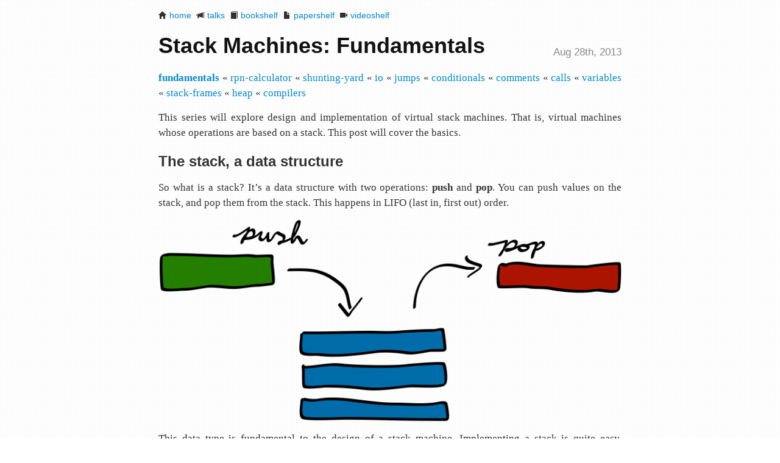

--- FILE ---
content_type: text/html; charset=UTF-8
request_url: https://igor.io/2013/08/28/stack-machines-fundamentals
body_size: 2048
content:
<!DOCTYPE html>
<html>
<head>
    <meta charset="UTF-8">
    <title>Stack Machines: Fundamentals</title>
    <link rel="stylesheet" href="/css/bootstrap.min.css">
    <link rel="stylesheet" href="/css/main.css?v=2">
    <link rel="stylesheet" href="/css/github.css">
    <link rel="alternate" href="/index.atom" type="application/atom+xml" title="All">
    <link rel="alternate" href="/tags/php.atom" type="application/atom+xml" title="PHP">
    <link rel="alternate" href="/tags/symfony.atom" type="application/atom+xml" title="symfony">
    <meta name="viewport" content="initial-scale=1.0">
</head>
<body>

<div class="container-fluid">

    <nav>
        <i class="icon-home"></i> <a href='/archive'>home</a>
        &nbsp;<i class="icon-bullhorn"></i> <a href='/talks'>talks</a>
        &nbsp;<i class="icon-book"></i> <a href='/bookshelf'>bookshelf</a>
        &nbsp;<i class="icon-file"></i> <a href='/papershelf'>papershelf</a>
        &nbsp;<i class="icon-facetime-video"></i> <a href='/videoshelf'>videoshelf</a>
    </nav>


<article class="post">
    <div class="date pull-right">
        Aug 28th, 2013
    </div>

    <div class="body">
        <h1 id="stack-machines-fundamentals">Stack Machines: Fundamentals</h1>

<p><a href='/2013/08/28/stack-machines-fundamentals'><strong>fundamentals</strong></a> «
<a href='/2013/12/02/stack-machines-rpn'>rpn-calculator</a> «
<a href='/2013/12/03/stack-machines-shunting-yard'>shunting-yard</a> «
<a href='/2014/11/29/stack-machines-io'>io</a> «
<a href='/2014/11/30/stack-machines-jumps'>jumps</a> «
<a href='/2014/12/01/stack-machines-conditionals'>conditionals</a> «
<a href='/2014/12/02/stack-machines-comments'>comments</a> «
<a href='/2014/12/03/stack-machines-calls'>calls</a> «
<a href='/2014/12/04/stack-machines-variables'>variables</a> «
<a href='/2014/12/05/stack-machines-stack-frames'>stack-frames</a> «
<a href='/2014/12/12/stack-machines-heap'>heap</a> «
<a href='/2014/12/18/stack-machines-compilers'>compilers</a></p>

<p>This series will explore design and implementation of virtual stack machines.
That is, virtual machines whose operations are based on a stack. This post
will cover the basics.</p>

<h2 id="the-stack-a-data-structure">The stack, a data structure</h2>

<p>So what is a stack? It’s a data structure with two operations: <strong>push</strong> and
<strong>pop</strong>. You can push values on the stack, and pop them from the stack. This
happens in LIFO (last in, first out) order.</p>

<center>
<p>
    <img src="/img/stack-machine/stack-ops.png" alt="stack operations" />
</p>
</center>

<p>This data type is fundamental to the design of a stack machine. Implementing a
stack is quite easy, especially when you have an <strong>array</strong> that holds a list
of discretely-sized cells and is index-addressable.</p>

<p>In addition to the array that is used for data storage, you will need to have
a <strong>stack pointer</strong>. Which just points to the current head of the stack, and
gets incremented and decremented as elements are pushed and popped.</p>

<p>Here is a basic implementation in C:</p>

<div class="language-c highlighter-rouge"><div class="highlight"><pre class="highlight"><code><span class="kt">int</span> <span class="n">sp</span> <span class="o">=</span> <span class="mi">0</span><span class="p">;</span>
<span class="kt">double</span> <span class="n">val</span><span class="p">[</span><span class="n">MAXVAL</span><span class="p">];</span>

<span class="kt">void</span> <span class="nf">push</span><span class="p">(</span><span class="kt">double</span> <span class="n">f</span><span class="p">)</span>
<span class="p">{</span>
    <span class="n">val</span><span class="p">[</span><span class="n">sp</span><span class="o">++</span><span class="p">]</span> <span class="o">=</span> <span class="n">f</span><span class="p">;</span>
<span class="p">}</span>

<span class="kt">double</span> <span class="nf">pop</span><span class="p">(</span><span class="kt">void</span><span class="p">)</span>
<span class="p">{</span>
    <span class="k">return</span> <span class="n">val</span><span class="p">[</span><span class="o">--</span><span class="n">sp</span><span class="p">];</span>
<span class="p">}</span>
</code></pre></div></div>

<p>Many languages already have such a data structure built in. PHP has
<code class="language-plaintext highlighter-rouge">array_push</code> and <code class="language-plaintext highlighter-rouge">array_pop</code> functions and an <code class="language-plaintext highlighter-rouge">SplStack</code> class. ECMAScript has
<code class="language-plaintext highlighter-rouge">push</code> and <code class="language-plaintext highlighter-rouge">pop</code> methods on the array prototype.</p>

<h2 id="instructions">Instructions</h2>

<p>In order to be actually useful, a stack machine also needs instructions. It
needs to define an instruction set, and it needs a way to store and access
those instructions.</p>

<center>
<p>
    <img src="/img/stack-machine/instructions.png" alt="instructions" />
</p>
</center>

<p>Instructions usually pop one or more values from the stack, do some
computation, and push the result.</p>

<p>An instruction set can contain operations such as <strong>push</strong> for pushing values,
arithmetic like <strong>add</strong>, <strong>subtract</strong>, <strong>multiply</strong>, <strong>divide</strong>, etc., control
flow that affects which instruction is executed, or even host-specific
operations such as I/O.</p>

<h2 id="execution">Execution</h2>

<p>In the above example there are three instructions:</p>

<ul>
  <li>Push the value 3</li>
  <li>Push the value 4</li>
  <li>Pop two values and add them, push the result</li>
</ul>

<p>The machine executes them in sequence, reading the instructions one by one.
Usually there is an <strong>instruction pointer</strong> (sometimes also called <strong>program
counter</strong>) that points to the next instruction, and gets incremented after
every operation.</p>

<p>The state of the stack changes during the execution of those steps. The final
state should hopefully be something like this:</p>

<center>
<p>
    <img src="/img/stack-machine/stack-7.png" alt="stack with result 7" />
</p>
</center>

<p>Usually, when the end of the instructions is reached, the value at the top of
the stack is returned to the caller. In this case, the value <strong>7</strong> would be
popped from the stack and returned.</p>

<h2 id="summary">Summary</h2>

<ul>
  <li>A virtual stack machine consists of a stack and instructions.</li>
  <li>Stack is a data structure with two operations: push and pop.</li>
  <li>Instructions use the values on the stack.</li>
</ul>

<hr />

<p><a href='/2013/08/28/stack-machines-fundamentals'><strong>fundamentals</strong></a> «
<a href='/2013/12/02/stack-machines-rpn'>rpn-calculator</a> «
<a href='/2013/12/03/stack-machines-shunting-yard'>shunting-yard</a> «
<a href='/2014/11/29/stack-machines-io'>io</a> «
<a href='/2014/11/30/stack-machines-jumps'>jumps</a> «
<a href='/2014/12/01/stack-machines-conditionals'>conditionals</a> «
<a href='/2014/12/02/stack-machines-comments'>comments</a> «
<a href='/2014/12/03/stack-machines-calls'>calls</a> «
<a href='/2014/12/04/stack-machines-variables'>variables</a> «
<a href='/2014/12/05/stack-machines-stack-frames'>stack-frames</a> «
<a href='/2014/12/12/stack-machines-heap'>heap</a> «
<a href='/2014/12/18/stack-machines-compilers'>compilers</a></p>

    </div>
</article>

<div class="author">
    <div class="avatar">
        <img src="/img/igor.jpg" alt="Igor">
    </div>

    <div class="details">
        <p>Brought to you by <a href="https://twitter.com/igorwhiletrue">@igorwhiletrue</a>.</p>
        <p>
            Projects you may be interested in:
            <a href="https://github.com/fabpot/Silex">Silex</a>,
            <a href="http://stackphp.com">Stack</a>,
            <a href="http://yolophp.com">YOLO</a>,
            <a href="http://reactphp.org">React</a>.
        </p>
    </div>
</div>

</div>

<script src="/js/highlight.pack.js"></script>
<script src="/js/main.js?v=2"></script>

</body>
</html>



--- FILE ---
content_type: text/css; charset=UTF-8
request_url: https://igor.io/css/main.css?v=2
body_size: 334
content:
body {
    margin: 15px auto;
    background: url(../img/subtle_dots.png);
}

@media (min-width: 1200px) {
    body {
        width: 800px;
    }
}

@media (min-width: 979px) and (max-width: 1200px) {
    body {
        width: 700px;
    }
}

@media (min-width: 768px) and (max-width: 979px) {
    body {
        width: 650px;
    }
}

@media (max-width: 767px) {
    body {
        width: auto;
    }
}

@media (max-width: 480px) {
    body {
        width: auto;
    }
}

.title {
    margin-top: 40px;
}

.post-list {
    font-size: 20px;
    margin-top: 20px;
    margin-bottom: 0;
}

.post-list .date {
    color: #aaa;
}

.post-list li.year-switch {
    border-top: 1px #CCC solid;
    padding-top: 10px;
}

.author {
    border-top: 1px #CCC solid;
    padding-top: 10px;
    height: 100px;
    font-size: 17px;
}

.author .avatar {
    float: right;
    border: 1px solid #777;
}

.author .details {
    margin-top: 15px;
}

.author .details p {
    margin-top: 20px;
}

article {
    font-size: 17px;
    line-height: 25px;
    text-align: justify;
    text-justify: inter-word;
    margin-bottom: 30px;
}

article.post {
    /*margin-bottom: 300px;*/
}

article .date {
    color: #888;
    margin-top: 18px;
}

article .body {
    font-family: georgia, times, serif;
}

article h1 {
    margin: 20px 0;
    color: #111;
}

article h2 {
    font-size: 24px;
}

article h3 {
    font-size: 20px;
}

article h1, article h2, article h3, article h4, article h5 {
    font-family: "Helvetica Neue", Helvetica, Arial, sans-serif;
    text-align: left;
}

article p {
    margin: 0 0 15px;
}

article div.ascii-table {
    overflow-x: auto;
    text-align: center;
}

article div.ascii-table > pre {
    display: inline-block;
    white-space: pre;
    overflow-x: hidden;

    padding: 0;
    margin: 0 0 17px;
    background-color: inherit;
    border: none;
}

.hero-unit {
    font-family: "Helvetica Neue",Helvetica,Arial,sans-serif;
    padding: 10px 20px;
    margin-top: 20px;
    margin-bottom: 20px;
}

.hero-unit h1, .hero-unit p {
    margin: 0;
}

.hero-unit [class^="icon-"], .hero-unit [class*=" icon-"] {
    margin-top: 4px;
}

.icon-speakerdeck {
    background: url(/img/speakerdeck.png);
}

.icon-joindin {
    background: url(/img/joindin.png);
}

.book-cover {
    float: right;
    margin-left: 20px;
    border: 1px solid #CDCDCD;
}

@media (max-width: 600px) {
    .book-cover {
        display: none;
    }
}


--- FILE ---
content_type: application/javascript; charset=UTF-8
request_url: https://igor.io/js/highlight.pack.js
body_size: 12422
content:
var hljs=new function(){function l(o){return o.replace(/&/gm,"&amp;").replace(/</gm,"&lt;").replace(/>/gm,"&gt;")}function b(p){for(var o=p.firstChild;o;o=o.nextSibling){if(o.nodeName.toUpperCase()=="CODE"){return o}if(!(o.nodeType==3&&o.nodeValue.match(/\s+/))){break}}}function h(p,o){return Array.prototype.map.call(p.childNodes,function(q){if(q.nodeType==3){return o?q.nodeValue.replace(/\n/g,""):q.nodeValue}if(q.nodeName.toUpperCase()=="BR"){return"\n"}return h(q,o)}).join("")}function a(q){var p=(q.className+" "+(q.parentNode?q.parentNode.className:"")).split(/\s+/);p=p.map(function(r){return r.replace(/^language-/,"")});for(var o=0;o<p.length;o++){if(e[p[o]]||p[o]=="no-highlight"){return p[o]}}}function c(q){var o=[];(function p(r,s){for(var t=r.firstChild;t;t=t.nextSibling){if(t.nodeType==3){s+=t.nodeValue.length}else{if(t.nodeName.toUpperCase()=="BR"){s+=1}else{if(t.nodeType==1){o.push({event:"start",offset:s,node:t});s=p(t,s);o.push({event:"stop",offset:s,node:t})}}}}return s})(q,0);return o}function j(p,r,v){var q=0;var y="";var s=[];function u(){if(!p.length||!r.length){return p.length?p:r}if(p[0].offset!=r[0].offset){return(p[0].offset<r[0].offset)?p:r}return r[0].event=="start"?p:r}function t(A){function z(B){return" "+B.nodeName+'="'+l(B.value)+'"'}y+="<"+A.nodeName.toLowerCase()+Array.prototype.map.call(A.attributes,z).join("")+">"}function x(z){y+="</"+z.nodeName.toLowerCase()+">"}function o(z){(z.event=="start"?t:x)(z.node)}while(p.length||r.length){var w=u();y+=l(v.substr(q,w[0].offset-q));q=w[0].offset;if(w==p){s.reverse().forEach(x);do{o(w.splice(0,1)[0]);w=u()}while(w==p&&w.length&&w[0].offset==q);s.reverse().forEach(t)}else{if(w[0].event=="start"){s.push(w[0].node)}else{s.pop()}o(w.splice(0,1)[0])}}return y+l(v.substr(q))}function f(r){function o(s){return(s&&s.source)||s}function p(t,s){return RegExp(o(t),"m"+(r.cI?"i":"")+(s?"g":""))}function q(z,x){if(z.compiled){return}z.compiled=true;var u=[];if(z.k){var s={};function A(B,t){if(r.cI){t=t.toLowerCase()}t.split(" ").forEach(function(C){var D=C.split("|");s[D[0]]=[B,D[1]?Number(D[1]):1];u.push(D[0])})}z.lR=p(z.l||"\\b"+hljs.IR+"\\b(?!\\.)",true);if(typeof z.k=="string"){A("keyword",z.k)}else{for(var y in z.k){if(!z.k.hasOwnProperty(y)){continue}A(y,z.k[y])}}z.k=s}if(x){if(z.bWK){z.b="\\b("+u.join("|")+")\\b(?!\\.)\\s*"}z.bR=p(z.b?z.b:"\\B|\\b");if(!z.e&&!z.eW){z.e="\\B|\\b"}if(z.e){z.eR=p(z.e)}z.tE=o(z.e)||"";if(z.eW&&x.tE){z.tE+=(z.e?"|":"")+x.tE}}if(z.i){z.iR=p(z.i)}if(z.r===undefined){z.r=1}if(!z.c){z.c=[]}for(var w=0;w<z.c.length;w++){if(z.c[w]=="self"){z.c[w]=z}q(z.c[w],z)}if(z.starts){q(z.starts,x)}var v=[];for(var w=0;w<z.c.length;w++){v.push(o(z.c[w].b))}if(z.tE){v.push(o(z.tE))}if(z.i){v.push(o(z.i))}z.t=v.length?p(v.join("|"),true):{exec:function(t){return null}}}q(r)}function d(E,G,C,M){function o(r,P){for(var O=0;O<P.c.length;O++){var N=P.c[O].bR.exec(r);if(N&&N.index==0){return P.c[O]}}}function s(N,r){if(N.e&&N.eR.test(r)){return N}if(N.eW){return s(N.parent,r)}}function t(r,N){return !C&&N.i&&N.iR.test(r)}function y(O,r){var N=H.cI?r[0].toLowerCase():r[0];return O.k.hasOwnProperty(N)&&O.k[N]}function I(){var N=l(w);if(!B.k){return N}var r="";var Q=0;B.lR.lastIndex=0;var O=B.lR.exec(N);while(O){r+=N.substr(Q,O.index-Q);var P=y(B,O);if(P){v+=P[1];r+='<span class="'+P[0]+'">'+O[0]+"</span>"}else{r+=O[0]}Q=B.lR.lastIndex;O=B.lR.exec(N)}return r+N.substr(Q)}function z(){if(B.sL&&!e[B.sL]){return l(w)}var N=B.subLanguageMode=="continuous"?B.top:undefined;var r=B.sL?d(B.sL,w,true,N):g(w);if(B.r>0){v+=r.keyword_count;A+=r.r}B.top=r.top;return'<span class="'+r.language+'">'+r.value+"</span>"}function L(){return B.sL!==undefined?z():I()}function K(O,r){var N=O.cN?'<span class="'+O.cN+'">':"";if(O.rB){x+=N;w=""}else{if(O.eB){x+=l(r)+N;w=""}else{x+=N;w=r}}B=Object.create(O,{parent:{value:B}})}function D(N,r){w+=N;if(r===undefined){x+=L();return 0}var P=o(r,B);if(P){x+=L();K(P,r);return P.rB?0:r.length}var Q=s(B,r);if(Q){var O=B;if(!(O.rE||O.eE)){w+=r}x+=L();do{if(B.cN){x+="</span>"}A+=B.r;B=B.parent}while(B!=Q.parent);if(O.eE){x+=l(r)}w="";if(Q.starts){K(Q.starts,"")}return O.rE?0:r.length}if(t(r,B)){throw new Error('Illegal lexem "'+r+'" for mode "'+(B.cN||"<unnamed>")+'"')}w+=r;return r.length||1}var H=e[E];if(!H){throw new Error('Unknown language: "'+E+'"')}f(H);var B=M||H;var x="";for(var F=B;F!=H;F=F.parent){if(F.cN){x='<span class="'+F.cN+'">'+x}}var w="";var A=0;var v=0;try{var u,q,p=0;while(true){B.t.lastIndex=p;u=B.t.exec(G);if(!u){break}q=D(G.substr(p,u.index-p),u[0]);p=u.index+q}D(G.substr(p));for(var F=B;F.parent;F=F.parent){if(F.cN){x+="</span>"}}return{r:A,keyword_count:v,value:x,language:E,top:B}}catch(J){if(J.message.indexOf("Illegal")!=-1){return{r:0,keyword_count:0,value:l(G)}}else{throw J}}}function g(s){var o={keyword_count:0,r:0,value:l(s)};var q=o;for(var p in e){if(!e.hasOwnProperty(p)){continue}var r=d(p,s,false);r.language=p;if(r.keyword_count+r.r>q.keyword_count+q.r){q=r}if(r.keyword_count+r.r>o.keyword_count+o.r){q=o;o=r}}if(q.language){o.second_best=q}return o}function i(q,p,o){if(p){q=q.replace(/^((<[^>]+>|\t)+)/gm,function(r,v,u,t){return v.replace(/\t/g,p)})}if(o){q=q.replace(/\n/g,"<br>")}return q}function m(r,u,p){var v=h(r,p);var t=a(r);if(t=="no-highlight"){return}var w=t?d(t,v,true):g(v);t=w.language;var o=c(r);if(o.length){var q=document.createElementNS("http://www.w3.org/1999/xhtml","pre");q.innerHTML=w.value;w.value=j(o,c(q),v)}w.value=i(w.value,u,p);var s=r.className;if(!s.match("(\\s|^)(language-)?"+t+"(\\s|$)")){s=s?(s+" "+t):t}r.innerHTML=w.value;r.className=s;r.result={language:t,kw:w.keyword_count,re:w.r};if(w.second_best){r.second_best={language:w.second_best.language,kw:w.second_best.keyword_count,re:w.second_best.r}}}function n(){if(n.called){return}n.called=true;Array.prototype.map.call(document.getElementsByTagNameNS("http://www.w3.org/1999/xhtml","pre"),b).filter(Boolean).forEach(function(o){m(o,hljs.tabReplace)})}function k(){window.addEventListener("DOMContentLoaded",n,false);window.addEventListener("load",n,false)}var e={};this.LANGUAGES=e;this.highlight=d;this.highlightAuto=g;this.fixMarkup=i;this.highlightBlock=m;this.initHighlighting=n;this.initHighlightingOnLoad=k;this.IR="[a-zA-Z][a-zA-Z0-9_]*";this.UIR="[a-zA-Z_][a-zA-Z0-9_]*";this.NR="\\b\\d+(\\.\\d+)?";this.CNR="(\\b0[xX][a-fA-F0-9]+|(\\b\\d+(\\.\\d*)?|\\.\\d+)([eE][-+]?\\d+)?)";this.BNR="\\b(0b[01]+)";this.RSR="!|!=|!==|%|%=|&|&&|&=|\\*|\\*=|\\+|\\+=|,|\\.|-|-=|/|/=|:|;|<<|<<=|<=|<|===|==|=|>>>=|>>=|>=|>>>|>>|>|\\?|\\[|\\{|\\(|\\^|\\^=|\\||\\|=|\\|\\||~";this.BE={b:"\\\\[\\s\\S]",r:0};this.ASM={cN:"string",b:"'",e:"'",i:"\\n",c:[this.BE],r:0};this.QSM={cN:"string",b:'"',e:'"',i:"\\n",c:[this.BE],r:0};this.CLCM={cN:"comment",b:"//",e:"$"};this.CBLCLM={cN:"comment",b:"/\\*",e:"\\*/"};this.HCM={cN:"comment",b:"#",e:"$"};this.NM={cN:"number",b:this.NR,r:0};this.CNM={cN:"number",b:this.CNR,r:0};this.BNM={cN:"number",b:this.BNR,r:0};this.REGEXP_MODE={cN:"regexp",b:/\//,e:/\/[gim]*/,i:/\n/,c:[this.BE,{b:/\[/,e:/\]/,r:0,c:[this.BE]}]};this.inherit=function(q,r){var o={};for(var p in q){o[p]=q[p]}if(r){for(var p in r){o[p]=r[p]}}return o}}();hljs.LANGUAGES.bash=function(a){var c={cN:"variable",b:/\$[\w\d#@][\w\d_]*/};var b={cN:"variable",b:/\$\{(.*?)\}/};var e={cN:"string",b:/"/,e:/"/,c:[a.BE,c,b,{cN:"variable",b:/\$\(/,e:/\)/,c:a.BE}],r:0};var d={cN:"string",b:/'/,e:/'/,r:0};return{l:/-?[a-z]+/,k:{keyword:"if then else elif fi for break continue while in do done exit return set declare case esac export exec",literal:"true false",built_in:"printf echo read cd pwd pushd popd dirs let eval unset typeset readonly getopts source shopt caller type hash bind help sudo",operator:"-ne -eq -lt -gt -f -d -e -s -l -a"},c:[{cN:"shebang",b:/^#![^\n]+sh\s*$/,r:10},{cN:"function",b:/\w[\w\d_]*\s*\(\s*\)\s*\{/,rB:true,c:[{cN:"title",b:/\w[\w\d_]*/}],r:0},a.HCM,a.NM,e,d,c,b]}}(hljs);hljs.LANGUAGES.cs=function(a){return{k:"abstract as base bool break byte case catch char checked class const continue decimal default delegate do double else enum event explicit extern false finally fixed float for foreach goto if implicit in int interface internal is lock long namespace new null object operator out override params private protected public readonly ref return sbyte sealed short sizeof stackalloc static string struct switch this throw true try typeof uint ulong unchecked unsafe ushort using virtual volatile void while async await ascending descending from get group into join let orderby partial select set value var where yield",c:[{cN:"comment",b:"///",e:"$",rB:true,c:[{cN:"xmlDocTag",b:"///|<!--|-->"},{cN:"xmlDocTag",b:"</?",e:">"}]},a.CLCM,a.CBLCLM,{cN:"preprocessor",b:"#",e:"$",k:"if else elif endif define undef warning error line region endregion pragma checksum"},{cN:"string",b:'@"',e:'"',c:[{b:'""'}]},a.ASM,a.QSM,a.CNM]}}(hljs);hljs.LANGUAGES.ruby=function(e){var a="[a-zA-Z_][a-zA-Z0-9_]*(\\!|\\?)?";var j="[a-zA-Z_]\\w*[!?=]?|[-+~]\\@|<<|>>|=~|===?|<=>|[<>]=?|\\*\\*|[-/+%^&*~`|]|\\[\\]=?";var g={keyword:"and false then defined module in return redo if BEGIN retry end for true self when next until do begin unless END rescue nil else break undef not super class case require yield alias while ensure elsif or include"};var c={cN:"yardoctag",b:"@[A-Za-z]+"};var k=[{cN:"comment",b:"#",e:"$",c:[c]},{cN:"comment",b:"^\\=begin",e:"^\\=end",c:[c],r:10},{cN:"comment",b:"^__END__",e:"\\n$"}];var d={cN:"subst",b:"#\\{",e:"}",l:a,k:g};var i=[e.BE,d];var b=[{cN:"string",b:"'",e:"'",c:i,r:0},{cN:"string",b:'"',e:'"',c:i,r:0},{cN:"string",b:"%[qw]?\\(",e:"\\)",c:i},{cN:"string",b:"%[qw]?\\[",e:"\\]",c:i},{cN:"string",b:"%[qw]?{",e:"}",c:i},{cN:"string",b:"%[qw]?<",e:">",c:i,r:10},{cN:"string",b:"%[qw]?/",e:"/",c:i,r:10},{cN:"string",b:"%[qw]?%",e:"%",c:i,r:10},{cN:"string",b:"%[qw]?-",e:"-",c:i,r:10},{cN:"string",b:"%[qw]?\\|",e:"\\|",c:i,r:10},{cN:"string",b:/\B\?(\\\d{1,3}|\\x[A-Fa-f0-9]{1,2}|\\u[A-Fa-f0-9]{4}|\\?\S)\b/}];var h={cN:"function",bWK:true,e:" |$|;",k:"def",c:[{cN:"title",b:j,l:a,k:g},{cN:"params",b:"\\(",e:"\\)",l:a,k:g}].concat(k)};var f=k.concat(b.concat([{cN:"class",bWK:true,e:"$|;",k:"class module",c:[{cN:"title",b:"[A-Za-z_]\\w*(::\\w+)*(\\?|\\!)?",r:0},{cN:"inheritance",b:"<\\s*",c:[{cN:"parent",b:"("+e.IR+"::)?"+e.IR}]}].concat(k)},h,{cN:"constant",b:"(::)?(\\b[A-Z]\\w*(::)?)+",r:0},{cN:"symbol",b:":",c:b.concat([{b:j}]),r:0},{cN:"symbol",b:a+":",r:0},{cN:"number",b:"(\\b0[0-7_]+)|(\\b0x[0-9a-fA-F_]+)|(\\b[1-9][0-9_]*(\\.[0-9_]+)?)|[0_]\\b",r:0},{cN:"variable",b:"(\\$\\W)|((\\$|\\@\\@?)(\\w+))"},{b:"("+e.RSR+")\\s*",c:k.concat([{cN:"regexp",b:"/",e:"/[a-z]*",i:"\\n",c:[e.BE,d]},{cN:"regexp",b:"%r{",e:"}[a-z]*",i:"\\n",c:[e.BE,d]},{cN:"regexp",b:"%r\\(",e:"\\)[a-z]*",i:"\\n",c:[e.BE,d]},{cN:"regexp",b:"%r!",e:"![a-z]*",i:"\\n",c:[e.BE,d]},{cN:"regexp",b:"%r\\[",e:"\\][a-z]*",i:"\\n",c:[e.BE,d]}]),r:0}]));d.c=f;h.c[1].c=f;return{l:a,k:g,c:f}}(hljs);hljs.LANGUAGES.diff=function(a){return{c:[{cN:"chunk",b:"^\\@\\@ +\\-\\d+,\\d+ +\\+\\d+,\\d+ +\\@\\@$",r:10},{cN:"chunk",b:"^\\*\\*\\* +\\d+,\\d+ +\\*\\*\\*\\*$",r:10},{cN:"chunk",b:"^\\-\\-\\- +\\d+,\\d+ +\\-\\-\\-\\-$",r:10},{cN:"header",b:"Index: ",e:"$"},{cN:"header",b:"=====",e:"=====$"},{cN:"header",b:"^\\-\\-\\-",e:"$"},{cN:"header",b:"^\\*{3} ",e:"$"},{cN:"header",b:"^\\+\\+\\+",e:"$"},{cN:"header",b:"\\*{5}",e:"\\*{5}$"},{cN:"addition",b:"^\\+",e:"$"},{cN:"deletion",b:"^\\-",e:"$"},{cN:"change",b:"^\\!",e:"$"}]}}(hljs);hljs.LANGUAGES.javascript=function(a){return{k:{keyword:"in if for while finally var new function do return void else break catch instanceof with throw case default try this switch continue typeof delete let yield const",literal:"true false null undefined NaN Infinity"},c:[a.ASM,a.QSM,a.CLCM,a.CBLCLM,a.CNM,{b:"("+a.RSR+"|\\b(case|return|throw)\\b)\\s*",k:"return throw case",c:[a.CLCM,a.CBLCLM,a.REGEXP_MODE,{b:/</,e:/>;/,sL:"xml"}],r:0},{cN:"function",bWK:true,e:/{/,k:"function",c:[{cN:"title",b:/[A-Za-z$_][0-9A-Za-z$_]*/},{cN:"params",b:/\(/,e:/\)/,c:[a.CLCM,a.CBLCLM],i:/["'\(]/}],i:/\[|%/}]}}(hljs);hljs.LANGUAGES.xml=function(a){var c="[A-Za-z0-9\\._:-]+";var b={eW:true,r:0,c:[{cN:"attribute",b:c,r:0},{b:'="',rB:true,e:'"',c:[{cN:"value",b:'"',eW:true}]},{b:"='",rB:true,e:"'",c:[{cN:"value",b:"'",eW:true}]},{b:"=",c:[{cN:"value",b:"[^\\s/>]+"}]}]};return{cI:true,c:[{cN:"pi",b:"<\\?",e:"\\?>",r:10},{cN:"doctype",b:"<!DOCTYPE",e:">",r:10,c:[{b:"\\[",e:"\\]"}]},{cN:"comment",b:"<!--",e:"-->",r:10},{cN:"cdata",b:"<\\!\\[CDATA\\[",e:"\\]\\]>",r:10},{cN:"tag",b:"<style(?=\\s|>|$)",e:">",k:{title:"style"},c:[b],starts:{e:"</style>",rE:true,sL:"css"}},{cN:"tag",b:"<script(?=\\s|>|$)",e:">",k:{title:"script"},c:[b],starts:{e:"<\/script>",rE:true,sL:"javascript"}},{b:"<%",e:"%>",sL:"vbscript"},{cN:"tag",b:"</?",e:"/?>",r:0,c:[{cN:"title",b:"[^ /><]+"},b]}]}}(hljs);hljs.LANGUAGES.markdown=function(a){return{c:[{cN:"header",b:"^#{1,3}",e:"$"},{cN:"header",b:"^.+?\\n[=-]{2,}$"},{b:"<",e:">",sL:"xml",r:0},{cN:"bullet",b:"^([*+-]|(\\d+\\.))\\s+"},{cN:"strong",b:"[*_]{2}.+?[*_]{2}"},{cN:"emphasis",b:"\\*.+?\\*"},{cN:"emphasis",b:"_.+?_",r:0},{cN:"blockquote",b:"^>\\s+",e:"$"},{cN:"code",b:"`.+?`"},{cN:"code",b:"^    ",e:"$",r:0},{cN:"horizontal_rule",b:"^-{3,}",e:"$"},{b:"\\[.+?\\]\\(.+?\\)",rB:true,c:[{cN:"link_label",b:"\\[.+\\]"},{cN:"link_url",b:"\\(",e:"\\)",eB:true,eE:true}]}]}}(hljs);hljs.LANGUAGES.css=function(a){var b="[a-zA-Z-][a-zA-Z0-9_-]*";var c={cN:"function",b:b+"\\(",e:"\\)",c:["self",a.NM,a.ASM,a.QSM]};return{cI:true,i:"[=/|']",c:[a.CBLCLM,{cN:"id",b:"\\#[A-Za-z0-9_-]+"},{cN:"class",b:"\\.[A-Za-z0-9_-]+",r:0},{cN:"attr_selector",b:"\\[",e:"\\]",i:"$"},{cN:"pseudo",b:":(:)?[a-zA-Z0-9\\_\\-\\+\\(\\)\\\"\\']+"},{cN:"at_rule",b:"@(font-face|page)",l:"[a-z-]+",k:"font-face page"},{cN:"at_rule",b:"@",e:"[{;]",c:[{cN:"keyword",b:/\S+/},{b:/\s/,eW:true,eE:true,r:0,c:[c,a.ASM,a.QSM,a.NM]}]},{cN:"tag",b:b,r:0},{cN:"rules",b:"{",e:"}",i:"[^\\s]",r:0,c:[a.CBLCLM,{cN:"rule",b:"[^\\s]",rB:true,e:";",eW:true,c:[{cN:"attribute",b:"[A-Z\\_\\.\\-]+",e:":",eE:true,i:"[^\\s]",starts:{cN:"value",eW:true,eE:true,c:[c,a.NM,a.QSM,a.ASM,a.CBLCLM,{cN:"hexcolor",b:"#[0-9A-Fa-f]+"},{cN:"important",b:"!important"}]}}]}]}]}}(hljs);hljs.LANGUAGES.lisp=function(i){var l="[a-zA-Z_\\-\\+\\*\\/\\<\\=\\>\\&\\#][a-zA-Z0-9_\\-\\+\\*\\/\\<\\=\\>\\&\\#!]*";var m="(\\-|\\+)?\\d+(\\.\\d+|\\/\\d+)?((d|e|f|l|s)(\\+|\\-)?\\d+)?";var k={cN:"shebang",b:"^#!",e:"$"};var a={cN:"literal",b:"\\b(t{1}|nil)\\b"};var d=[{cN:"number",b:m,r:0},{cN:"number",b:"#b[0-1]+(/[0-1]+)?"},{cN:"number",b:"#o[0-7]+(/[0-7]+)?"},{cN:"number",b:"#x[0-9a-f]+(/[0-9a-f]+)?"},{cN:"number",b:"#c\\("+m+" +"+m,e:"\\)"}];var h={cN:"string",b:'"',e:'"',c:[i.BE],r:0};var n={cN:"comment",b:";",e:"$"};var g={cN:"variable",b:"\\*",e:"\\*"};var o={cN:"keyword",b:"[:&]"+l};var b={b:"\\(",e:"\\)",c:["self",a,h].concat(d)};var e={cN:"quoted",b:"['`]\\(",e:"\\)",c:d.concat([h,g,o,b])};var c={cN:"quoted",b:"\\(quote ",e:"\\)",k:{title:"quote"},c:d.concat([h,g,o,b])};var j={cN:"list",b:"\\(",e:"\\)"};var f={eW:true,r:0};j.c=[{cN:"title",b:l},f];f.c=[e,c,j,a].concat(d).concat([h,n,g,o]);return{i:/\S/,c:d.concat([k,a,h,n,e,c,j])}}(hljs);hljs.LANGUAGES.http=function(a){return{i:"\\S",c:[{cN:"status",b:"^HTTP/[0-9\\.]+",e:"$",c:[{cN:"number",b:"\\b\\d{3}\\b"}]},{cN:"request",b:"^[A-Z]+ (.*?) HTTP/[0-9\\.]+$",rB:true,e:"$",c:[{cN:"string",b:" ",e:" ",eB:true,eE:true}]},{cN:"attribute",b:"^\\w",e:": ",eE:true,i:"\\n|\\s|=",starts:{cN:"string",e:"$"}},{b:"\\n\\n",starts:{sL:"",eW:true}}]}}(hljs);hljs.LANGUAGES.java=function(a){return{k:"false synchronized int abstract float private char boolean static null if const for true while long throw strictfp finally protected import native final return void enum else break transient new catch instanceof byte super volatile case assert short package default double public try this switch continue throws",c:[{cN:"javadoc",b:"/\\*\\*",e:"\\*/",c:[{cN:"javadoctag",b:"(^|\\s)@[A-Za-z]+"}],r:10},a.CLCM,a.CBLCLM,a.ASM,a.QSM,{cN:"class",bWK:true,e:"{",k:"class interface",eE:true,i:":",c:[{bWK:true,k:"extends implements",r:10},{cN:"title",b:a.UIR}]},a.CNM,{cN:"annotation",b:"@[A-Za-z]+"}]}}(hljs);hljs.LANGUAGES.php=function(a){var e={cN:"variable",b:"\\$+[a-zA-Z_\x7f-\xff][a-zA-Z0-9_\x7f-\xff]*"};var b=[a.inherit(a.ASM,{i:null}),a.inherit(a.QSM,{i:null}),{cN:"string",b:'b"',e:'"',c:[a.BE]},{cN:"string",b:"b'",e:"'",c:[a.BE]}];var c=[a.BNM,a.CNM];var d={cN:"title",b:a.UIR};return{cI:true,l:a.UIR,k:"and include_once list abstract global private echo interface as static endswitch array null if endwhile or const for endforeach self var while isset public protected exit foreach throw elseif include __FILE__ empty require_once do xor return implements parent clone use __CLASS__ __LINE__ else break print eval new catch __METHOD__ case exception default die require __FUNCTION__ enddeclare final try this switch continue endfor endif declare unset true false namespace trait goto instanceof insteadof __DIR__ __NAMESPACE__ yield finally",c:[a.CLCM,a.HCM,{cN:"comment",b:"/\\*",e:"\\*/",c:[{cN:"phpdoc",b:"\\s@[A-Za-z]+"}]},{cN:"comment",b:"__halt_compiler.+?;",eW:true,k:"__halt_compiler",l:a.UIR},{cN:"string",b:"<<<['\"]?\\w+['\"]?$",e:"^\\w+;",c:[a.BE]},{cN:"preprocessor",b:"<\\?php",r:10},{cN:"preprocessor",b:"\\?>"},e,{cN:"function",bWK:true,e:"{",k:"function",i:"\\$|\\[|%",c:[d,{cN:"params",b:"\\(",e:"\\)",c:["self",e,a.CBLCLM].concat(b).concat(c)}]},{cN:"class",bWK:true,e:"{",k:"class",i:"[:\\(\\$]",c:[{bWK:true,eW:true,k:"extends",c:[d]},d]},{b:"=>"}].concat(b).concat(c)}}(hljs);hljs.LANGUAGES.python=function(a){var f={cN:"prompt",b:/^(>>>|\.\.\.) /};var c=[{cN:"string",b:/(u|b)?r?'''/,e:/'''/,c:[f],r:10},{cN:"string",b:/(u|b)?r?"""/,e:/"""/,c:[f],r:10},{cN:"string",b:/(u|r|ur)'/,e:/'/,c:[a.BE],r:10},{cN:"string",b:/(u|r|ur)"/,e:/"/,c:[a.BE],r:10},{cN:"string",b:/(b|br)'/,e:/'/,c:[a.BE]},{cN:"string",b:/(b|br)"/,e:/"/,c:[a.BE]}].concat([a.ASM,a.QSM]);var e={cN:"title",b:a.UIR};var d={cN:"params",b:/\(/,e:/\)/,c:["self",a.CNM,f].concat(c)};var b={bWK:true,e:/:/,i:/[${=;\n]/,c:[e,d],r:10};return{k:{keyword:"and elif is global as in if from raise for except finally print import pass return exec else break not with class assert yield try while continue del or def lambda nonlocal|10 None True False",built_in:"Ellipsis NotImplemented"},i:/(<\/|->|\?)/,c:c.concat([f,a.HCM,a.inherit(b,{cN:"function",k:"def"}),a.inherit(b,{cN:"class",k:"class"}),a.CNM,{cN:"decorator",b:/@/,e:/$/},{b:/\b(print|exec)\(/}])}}(hljs);hljs.LANGUAGES.sql=function(a){return{cI:true,c:[{cN:"operator",b:"(begin|end|start|commit|rollback|savepoint|lock|alter|create|drop|rename|call|delete|do|handler|insert|load|replace|select|truncate|update|set|show|pragma|grant)\\b(?!:)",e:";",eW:true,k:{keyword:"all partial global month current_timestamp using go revoke smallint indicator end-exec disconnect zone with character assertion to add current_user usage input local alter match collate real then rollback get read timestamp session_user not integer bit unique day minute desc insert execute like ilike|2 level decimal drop continue isolation found where constraints domain right national some module transaction relative second connect escape close system_user for deferred section cast current sqlstate allocate intersect deallocate numeric public preserve full goto initially asc no key output collation group by union session both last language constraint column of space foreign deferrable prior connection unknown action commit view or first into float year primary cascaded except restrict set references names table outer open select size are rows from prepare distinct leading create only next inner authorization schema corresponding option declare precision immediate else timezone_minute external varying translation true case exception join hour default double scroll value cursor descriptor values dec fetch procedure delete and false int is describe char as at in varchar null trailing any absolute current_time end grant privileges when cross check write current_date pad begin temporary exec time update catalog user sql date on identity timezone_hour natural whenever interval work order cascade diagnostics nchar having left call do handler load replace truncate start lock show pragma exists number trigger if before after each row",aggregate:"count sum min max avg"},c:[{cN:"string",b:"'",e:"'",c:[a.BE,{b:"''"}],r:0},{cN:"string",b:'"',e:'"',c:[a.BE,{b:'""'}],r:0},{cN:"string",b:"`",e:"`",c:[a.BE]},a.CNM]},a.CBLCLM,{cN:"comment",b:"--",e:"$"}]}}(hljs);hljs.LANGUAGES.ini=function(a){return{cI:true,i:"[^\\s]",c:[{cN:"comment",b:";",e:"$"},{cN:"title",b:"^\\[",e:"\\]"},{cN:"setting",b:"^[a-z0-9\\[\\]_-]+[ \\t]*=[ \\t]*",e:"$",c:[{cN:"value",eW:true,k:"on off true false yes no",c:[a.QSM,a.NM],r:0}]}]}}(hljs);hljs.LANGUAGES.perl=function(e){var a="getpwent getservent quotemeta msgrcv scalar kill dbmclose undef lc ma syswrite tr send umask sysopen shmwrite vec qx utime local oct semctl localtime readpipe do return format read sprintf dbmopen pop getpgrp not getpwnam rewinddir qqfileno qw endprotoent wait sethostent bless s|0 opendir continue each sleep endgrent shutdown dump chomp connect getsockname die socketpair close flock exists index shmgetsub for endpwent redo lstat msgctl setpgrp abs exit select print ref gethostbyaddr unshift fcntl syscall goto getnetbyaddr join gmtime symlink semget splice x|0 getpeername recv log setsockopt cos last reverse gethostbyname getgrnam study formline endhostent times chop length gethostent getnetent pack getprotoent getservbyname rand mkdir pos chmod y|0 substr endnetent printf next open msgsnd readdir use unlink getsockopt getpriority rindex wantarray hex system getservbyport endservent int chr untie rmdir prototype tell listen fork shmread ucfirst setprotoent else sysseek link getgrgid shmctl waitpid unpack getnetbyname reset chdir grep split require caller lcfirst until warn while values shift telldir getpwuid my getprotobynumber delete and sort uc defined srand accept package seekdir getprotobyname semop our rename seek if q|0 chroot sysread setpwent no crypt getc chown sqrt write setnetent setpriority foreach tie sin msgget map stat getlogin unless elsif truncate exec keys glob tied closedirioctl socket readlink eval xor readline binmode setservent eof ord bind alarm pipe atan2 getgrent exp time push setgrent gt lt or ne m|0 break given say state when";var d={cN:"subst",b:"[$@]\\{",e:"\\}",k:a,r:10};var b={cN:"variable",b:"\\$\\d"};var i={cN:"variable",b:"[\\$\\%\\@\\*](\\^\\w\\b|#\\w+(\\:\\:\\w+)*|[^\\s\\w{]|{\\w+}|\\w+(\\:\\:\\w*)*)"};var f=[e.BE,d,b,i];var h={b:"->",c:[{b:e.IR},{b:"{",e:"}"}]};var g={cN:"comment",b:"^(__END__|__DATA__)",e:"\\n$",r:5};var c=[b,i,e.HCM,g,{cN:"comment",b:"^\\=\\w",e:"\\=cut",eW:true},h,{cN:"string",b:"q[qwxr]?\\s*\\(",e:"\\)",c:f,r:5},{cN:"string",b:"q[qwxr]?\\s*\\[",e:"\\]",c:f,r:5},{cN:"string",b:"q[qwxr]?\\s*\\{",e:"\\}",c:f,r:5},{cN:"string",b:"q[qwxr]?\\s*\\|",e:"\\|",c:f,r:5},{cN:"string",b:"q[qwxr]?\\s*\\<",e:"\\>",c:f,r:5},{cN:"string",b:"qw\\s+q",e:"q",c:f,r:5},{cN:"string",b:"'",e:"'",c:[e.BE],r:0},{cN:"string",b:'"',e:'"',c:f,r:0},{cN:"string",b:"`",e:"`",c:[e.BE]},{cN:"string",b:"{\\w+}",r:0},{cN:"string",b:"-?\\w+\\s*\\=\\>",r:0},{cN:"number",b:"(\\b0[0-7_]+)|(\\b0x[0-9a-fA-F_]+)|(\\b[1-9][0-9_]*(\\.[0-9_]+)?)|[0_]\\b",r:0},{b:"("+e.RSR+"|\\b(split|return|print|reverse|grep)\\b)\\s*",k:"split return print reverse grep",r:0,c:[e.HCM,g,{cN:"regexp",b:"(s|tr|y)/(\\\\.|[^/])*/(\\\\.|[^/])*/[a-z]*",r:10},{cN:"regexp",b:"(m|qr)?/",e:"/[a-z]*",c:[e.BE],r:0}]},{cN:"sub",bWK:true,e:"(\\s*\\(.*?\\))?[;{]",k:"sub",r:5},{cN:"operator",b:"-\\w\\b",r:0}];d.c=c;h.c[1].c=c;return{k:a,c:c}}(hljs);hljs.LANGUAGES.objectivec=function(a){var b={keyword:"int float while private char catch export sizeof typedef const struct for union unsigned long volatile static protected bool mutable if public do return goto void enum else break extern asm case short default double throw register explicit signed typename try this switch continue wchar_t inline readonly assign property self synchronized end synthesize id optional required nonatomic super unichar finally dynamic IBOutlet IBAction selector strong weak readonly",literal:"false true FALSE TRUE nil YES NO NULL",built_in:"NSString NSDictionary CGRect CGPoint UIButton UILabel UITextView UIWebView MKMapView UISegmentedControl NSObject UITableViewDelegate UITableViewDataSource NSThread UIActivityIndicator UITabbar UIToolBar UIBarButtonItem UIImageView NSAutoreleasePool UITableView BOOL NSInteger CGFloat NSException NSLog NSMutableString NSMutableArray NSMutableDictionary NSURL NSIndexPath CGSize UITableViewCell UIView UIViewController UINavigationBar UINavigationController UITabBarController UIPopoverController UIPopoverControllerDelegate UIImage NSNumber UISearchBar NSFetchedResultsController NSFetchedResultsChangeType UIScrollView UIScrollViewDelegate UIEdgeInsets UIColor UIFont UIApplication NSNotFound NSNotificationCenter NSNotification UILocalNotification NSBundle NSFileManager NSTimeInterval NSDate NSCalendar NSUserDefaults UIWindow NSRange NSArray NSError NSURLRequest NSURLConnection UIInterfaceOrientation MPMoviePlayerController dispatch_once_t dispatch_queue_t dispatch_sync dispatch_async dispatch_once"};return{k:b,i:"</",c:[a.CLCM,a.CBLCLM,a.CNM,a.QSM,{cN:"string",b:"'",e:"[^\\\\]'",i:"[^\\\\][^']"},{cN:"preprocessor",b:"#import",e:"$",c:[{cN:"title",b:'"',e:'"'},{cN:"title",b:"<",e:">"}]},{cN:"preprocessor",b:"#",e:"$"},{cN:"class",bWK:true,e:"({|$)",k:"interface class protocol implementation",c:[{cN:"id",b:a.UIR}]},{cN:"variable",b:"\\."+a.UIR,r:0}]}}(hljs);hljs.LANGUAGES.coffeescript=function(c){var b={keyword:"in if for while finally new do return else break catch instanceof throw try this switch continue typeof delete debugger super then unless until loop of by when and or is isnt not",literal:"true false null undefined yes no on off",reserved:"case default function var void with const let enum export import native __hasProp __extends __slice __bind __indexOf",built_in:"npm require console print module exports global window document"};var a="[A-Za-z$_][0-9A-Za-z$_]*";var f={cN:"title",b:a};var e={cN:"subst",b:"#\\{",e:"}",k:b,};var d=[c.BNM,c.inherit(c.CNM,{starts:{e:"(\\s*/)?",r:0}}),{cN:"string",b:"'''",e:"'''",c:[c.BE]},{cN:"string",b:"'",e:"'",c:[c.BE],r:0},{cN:"string",b:'"""',e:'"""',c:[c.BE,e]},{cN:"string",b:'"',e:'"',c:[c.BE,e],r:0},{cN:"regexp",b:"///",e:"///",c:[c.HCM]},{cN:"regexp",b:"//[gim]*",r:0},{cN:"regexp",b:"/\\S(\\\\.|[^\\n])*?/[gim]*(?=\\s|\\W|$)"},{cN:"property",b:"@"+a},{b:"`",e:"`",eB:true,eE:true,sL:"javascript"}];e.c=d;return{k:b,c:d.concat([{cN:"comment",b:"###",e:"###"},c.HCM,{cN:"function",b:"("+a+"\\s*=\\s*)?(\\(.*\\))?\\s*[-=]>",e:"[-=]>",rB:true,c:[f,{cN:"params",b:"\\(",rB:true,c:[{b:/\(/,e:/\)/,k:b,c:["self"].concat(d)}]}]},{cN:"class",bWK:true,k:"class",e:"$",i:"[:\\[\\]]",c:[{bWK:true,k:"extends",eW:true,i:":",c:[f]},f]},{cN:"attribute",b:a+":",e:":",rB:true,eE:true}])}}(hljs);hljs.LANGUAGES.nginx=function(b){var c=[{cN:"variable",b:"\\$\\d+"},{cN:"variable",b:"\\${",e:"}"},{cN:"variable",b:"[\\$\\@]"+b.UIR}];var a={eW:true,l:"[a-z/_]+",k:{built_in:"on off yes no true false none blocked debug info notice warn error crit select break last permanent redirect kqueue rtsig epoll poll /dev/poll"},r:0,i:"=>",c:[b.HCM,{cN:"string",b:'"',e:'"',c:[b.BE].concat(c),r:0},{cN:"string",b:"'",e:"'",c:[b.BE].concat(c),r:0},{cN:"url",b:"([a-z]+):/",e:"\\s",eW:true,eE:true},{cN:"regexp",b:"\\s\\^",e:"\\s|{|;",rE:true,c:[b.BE].concat(c)},{cN:"regexp",b:"~\\*?\\s+",e:"\\s|{|;",rE:true,c:[b.BE].concat(c)},{cN:"regexp",b:"\\*(\\.[a-z\\-]+)+",c:[b.BE].concat(c)},{cN:"regexp",b:"([a-z\\-]+\\.)+\\*",c:[b.BE].concat(c)},{cN:"number",b:"\\b\\d{1,3}\\.\\d{1,3}\\.\\d{1,3}\\.\\d{1,3}(:\\d{1,5})?\\b"},{cN:"number",b:"\\b\\d+[kKmMgGdshdwy]*\\b",r:0}].concat(c)};return{c:[b.HCM,{b:b.UIR+"\\s",e:";|{",rB:true,c:[{cN:"title",b:b.UIR,starts:a}],r:0}],i:"[^\\s\\}]"}}(hljs);hljs.LANGUAGES.json=function(a){var e={literal:"true false null"};var d=[a.QSM,a.CNM];var c={cN:"value",e:",",eW:true,eE:true,c:d,k:e};var b={b:"{",e:"}",c:[{cN:"attribute",b:'\\s*"',e:'"\\s*:\\s*',eB:true,eE:true,c:[a.BE],i:"\\n",starts:c}],i:"\\S"};var f={b:"\\[",e:"\\]",c:[a.inherit(c,{cN:null})],i:"\\S"};d.splice(d.length,0,b,f);return{c:d,k:e,i:"\\S"}}(hljs);hljs.LANGUAGES.apache=function(a){var b={cN:"number",b:"[\\$%]\\d+"};return{cI:true,c:[a.HCM,{cN:"tag",b:"</?",e:">"},{cN:"keyword",b:/\w+/,r:0,k:{common:"order deny allow setenv rewriterule rewriteengine rewritecond documentroot sethandler errordocument loadmodule options header listen serverroot servername"},starts:{e:/$/,r:0,k:{literal:"on off all"},c:[{cN:"sqbracket",b:"\\s\\[",e:"\\]$"},{cN:"cbracket",b:"[\\$%]\\{",e:"\\}",c:["self",b]},b,a.QSM]}}],i:/\S/}}(hljs);hljs.LANGUAGES.cpp=function(a){var b={keyword:"false int float while private char catch export virtual operator sizeof dynamic_cast|10 typedef const_cast|10 const struct for static_cast|10 union namespace unsigned long throw volatile static protected bool template mutable if public friend do return goto auto void enum else break new extern using true class asm case typeid short reinterpret_cast|10 default double register explicit signed typename try this switch continue wchar_t inline delete alignof char16_t char32_t constexpr decltype noexcept nullptr static_assert thread_local restrict _Bool complex",built_in:"std string cin cout cerr clog stringstream istringstream ostringstream auto_ptr deque list queue stack vector map set bitset multiset multimap unordered_set unordered_map unordered_multiset unordered_multimap array shared_ptr"};return{k:b,i:"</",c:[a.CLCM,a.CBLCLM,a.QSM,{cN:"string",b:"'\\\\?.",e:"'",i:"."},{cN:"number",b:"\\b(\\d+(\\.\\d*)?|\\.\\d+)(u|U|l|L|ul|UL|f|F)"},a.CNM,{cN:"preprocessor",b:"#",e:"$",c:[{b:"<",e:">",i:"\\n"},a.CLCM]},{cN:"stl_container",b:"\\b(deque|list|queue|stack|vector|map|set|bitset|multiset|multimap|unordered_map|unordered_set|unordered_multiset|unordered_multimap|array)\\s*<",e:">",k:b,r:10,c:["self"]}]}}(hljs);hljs.LANGUAGES.makefile=function(a){var b={cN:"variable",b:/\$\(/,e:/\)/,c:a.BE};return{c:[a.HCM,{b:/^\w+\s*\W*=/,rB:true,r:0,starts:{cN:"constant",e:/\s*\W*=/,eE:true,starts:{e:/$/,r:0,c:[b],}}},{cN:"title",b:/^[\w]+:\s*$/},{cN:"phony",b:/^\.PHONY:/,e:/$/,k:".PHONY",l:/[\.\w]+/},{b:/^\t+/,e:/$/,c:[a.QSM,b]}]}}(hljs);hljs.LANGUAGES.clojure=function(l){var e={built_in:"def cond apply if-not if-let if not not= = &lt; < > &lt;= <= >= == + / * - rem quot neg? pos? delay? symbol? keyword? true? false? integer? empty? coll? list? set? ifn? fn? associative? sequential? sorted? counted? reversible? number? decimal? class? distinct? isa? float? rational? reduced? ratio? odd? even? char? seq? vector? string? map? nil? contains? zero? instance? not-every? not-any? libspec? -> ->> .. . inc compare do dotimes mapcat take remove take-while drop letfn drop-last take-last drop-while while intern condp case reduced cycle split-at split-with repeat replicate iterate range merge zipmap declare line-seq sort comparator sort-by dorun doall nthnext nthrest partition eval doseq await await-for let agent atom send send-off release-pending-sends add-watch mapv filterv remove-watch agent-error restart-agent set-error-handler error-handler set-error-mode! error-mode shutdown-agents quote var fn loop recur throw try monitor-enter monitor-exit defmacro defn defn- macroexpand macroexpand-1 for doseq dosync dotimes and or when when-not when-let comp juxt partial sequence memoize constantly complement identity assert peek pop doto proxy defstruct first rest cons defprotocol cast coll deftype defrecord last butlast sigs reify second ffirst fnext nfirst nnext defmulti defmethod meta with-meta ns in-ns create-ns import intern refer keys select-keys vals key val rseq name namespace promise into transient persistent! conj! assoc! dissoc! pop! disj! import use class type num float double short byte boolean bigint biginteger bigdec print-method print-dup throw-if throw printf format load compile get-in update-in pr pr-on newline flush read slurp read-line subvec with-open memfn time ns assert re-find re-groups rand-int rand mod locking assert-valid-fdecl alias namespace resolve ref deref refset swap! reset! set-validator! compare-and-set! alter-meta! reset-meta! commute get-validator alter ref-set ref-history-count ref-min-history ref-max-history ensure sync io! new next conj set! memfn to-array future future-call into-array aset gen-class reduce merge map filter find empty hash-map hash-set sorted-map sorted-map-by sorted-set sorted-set-by vec vector seq flatten reverse assoc dissoc list disj get union difference intersection extend extend-type extend-protocol int nth delay count concat chunk chunk-buffer chunk-append chunk-first chunk-rest max min dec unchecked-inc-int unchecked-inc unchecked-dec-inc unchecked-dec unchecked-negate unchecked-add-int unchecked-add unchecked-subtract-int unchecked-subtract chunk-next chunk-cons chunked-seq? prn vary-meta lazy-seq spread list* str find-keyword keyword symbol gensym force rationalize"};var f="[a-zA-Z_0-9\\!\\.\\?\\-\\+\\*\\/\\<\\=\\>\\&\\#\\$';]+";var a="[\\s:\\(\\{]+\\d+(\\.\\d+)?";var d={cN:"number",b:a,r:0};var j={cN:"string",b:'"',e:'"',c:[l.BE],r:0};var o={cN:"comment",b:";",e:"$",r:0};var n={cN:"collection",b:"[\\[\\{]",e:"[\\]\\}]"};var c={cN:"comment",b:"\\^"+f};var b={cN:"comment",b:"\\^\\{",e:"\\}"};var h={cN:"attribute",b:"[:]"+f};var m={cN:"list",b:"\\(",e:"\\)"};var g={eW:true,k:{literal:"true false nil"},r:0};var i={k:e,l:f,cN:"title",b:f,starts:g};m.c=[{cN:"comment",b:"comment"},i,g];g.c=[m,j,c,b,o,h,n,d];n.c=[m,j,c,o,h,n,d];return{i:/\S/,c:[o,m]}}(hljs);

--- FILE ---
content_type: application/javascript; charset=UTF-8
request_url: https://igor.io/js/main.js?v=2
body_size: 73
content:
function toArray(list) {
    var i, array = [];
    for  (i=0; i<list.length;i++) {array[i] = list[i];}
    return array;
}
var els = document.getElementsByTagName('code');
toArray(els).forEach(function (el) {
    if (el.classList.contains("text")) {
        el.classList.remove("text");
        el.classList.add("no-highlight");
    }
});
hljs.initHighlightingOnLoad();
